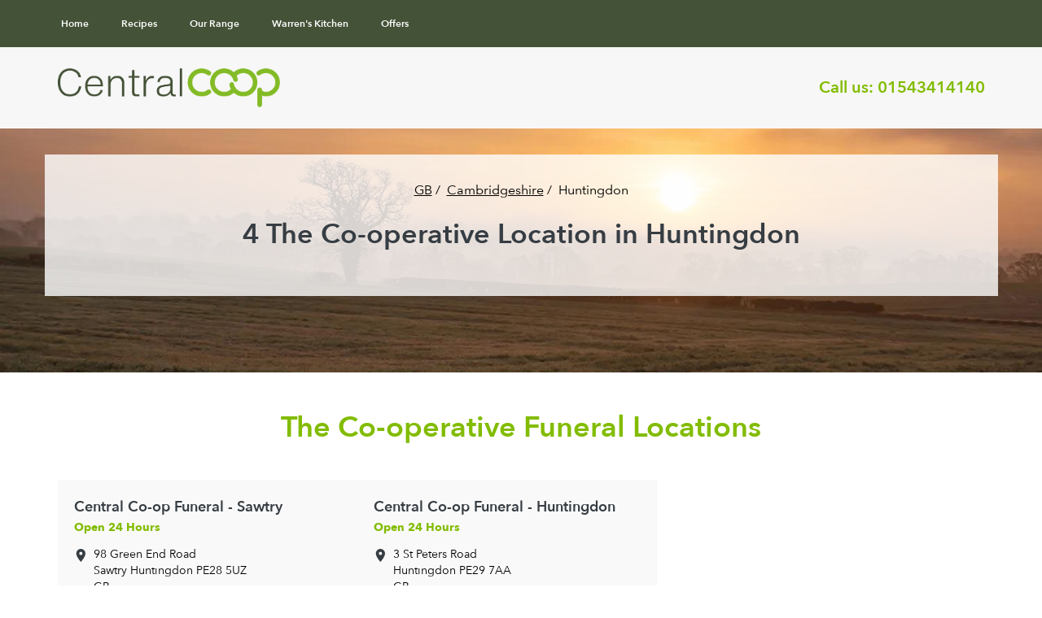

--- FILE ---
content_type: text/html; charset=utf-8
request_url: https://stores.centralengland.coop/cambridgeshire/huntingdon
body_size: 8414
content:
<!DOCTYPE html><html lang="en-GB"><head><link rel="stylesheet" href="/central-assets/static/index-C9KrtZYU.css"/>
<link rel="stylesheet" href="/central-assets/static/DynamicBackgroundComponentDM-DwKf_t34.css"/><title>The Co-operative Locations in  Huntingdon, Cambridgeshire</title>
    <meta charset="UTF-8"/>
    <meta name="viewport" content="width=device-width, initial-scale=1.0, maximum-scale=1, minimum-scale=1, user-scalable=0"/>
    <meta name="title" content="The Co-operative Locations in  Huntingdon, Cambridgeshire"/>
<meta name="description" content="The Co-operative Locations in  Huntingdon, Cambridgeshire"/>
<meta name="robots" content="index,follow"/>
<link rel="icon" property="image/png" href="/central-assets/static/favicon-AnNc9_TD.ico"/>
<link rel="canonical" href="https://stores.centralengland.coop/cambridgeshire/huntingdon"/>
<meta property="og:title" content="The Co-operative Locations in  Huntingdon, Cambridgeshire"/>
<meta property="og:description" content="The Co-operative Locations in  Huntingdon, Cambridgeshire"/>
<meta property="og:url" content="https://stores.centralengland.coop/cambridgeshire/huntingdon"/>
<meta property="twitter:card" content="summary_large_image"/>
<meta property="twitter:title" content="The Co-operative Locations in  Huntingdon, Cambridgeshire"/>
<meta property="twitter:description" content="The Co-operative Locations in  Huntingdon, Cambridgeshire"/>
    <!-- IF YOU UPGRADE THE GOOGLE ANALYTICS CODE YOU WILL NEED TO UPDATE ALL EVENT TRACKING -->
  <!-- Google Tag Manager -->
  <script>(function(w,d,s,l,i){w[l]=w[l]||[];w[l].push({'gtm.start':
  new Date().getTime(),event:'gtm.js'});var f=d.getElementsByTagName(s)[0],
  j=d.createElement(s),dl=l!='dataLayer'?'&l='+l:'';j.async=true;j.src=
  'https://www.googletagmanager.com/gtm.js?id='+i+dl;f.parentNode.insertBefore(j,f);
  })(window,document,'script','dataLayer','GTM-KMFSV2R');</script>
  <!-- End Google Tag Manager -->
  <!-- GOOGLE ANALYTICS -->
  <script type="text/javascript">var _gaq = _gaq || [];_gaq.push(['_setAccount', 'UA-2699178-3']);_gaq.push(['_trackPageview']);(function() {var ga = document.createElement('script'); ga.type = 'text/javascript'; ga.async = true;ga.src = ('https:' == document.location.protocol ? 'https://' : 'http://') + 'stats.g.doubleclick.net/dc.js';var s = document.getElementsByTagName('script')[0]; s.parentNode.insertBefore(ga, s);})();</script>
  <!-- Google tag (gtag.js) -->
  <script async="" src="https://www.googletagmanager.com/gtag/js?id=G-FH7DCPHV2Q"></script>
  <script>window.dataLayer = window.dataLayer || [];function gtag(){dataLayer.push(arguments);} gtag('js', new Date());gtag('config', "G-FH7DCPHV2Q");</script><script type="module">
        const componentURL = new URL("/central-assets/client/city.DoNdLaYO.js", import.meta.url)
        const component = await import(componentURL);

        const renderURL = new URL("/central-assets/render/_client.6KyuIiQj.js", import.meta.url)
        const render = await import(renderURL);

        render.render(
        {
            Page: component.default,
            pageProps: JSON.parse(decodeURIComponent("%7B%22document%22%3A%7B%22__%22%3A%7B%22entityPageSet%22%3A%7B%7D%2C%22name%22%3A%22city%22%7D%2C%22_env%22%3A%7B%22YEXT_PUBLIC_ANALYTICS_ENABLE_DEBUGGING%22%3A%22true%22%2C%22YEXT_PUBLIC_ANALYTICS_ENABLE_TRACKING_COOKIE%22%3A%22true%22%2C%22YEXT_PUBLIC_ANSWER_SEARCH_API_KEY%22%3A%22aa41207f4da0b3fc80322ff52c7316bb%22%2C%22YEXT_PUBLIC_ANSWER_SEARCH_EXPERIENCE_KEY%22%3A%22CECoop_answers_experience%22%2C%22YEXT_PUBLIC_ANSWER_SEARCH_EXPERIENCE_VERSION%22%3A%22PRODUCTION%22%2C%22YEXT_PUBLIC_ANSWER_SEARCH_VERTICAL_KEY%22%3A%22locations%22%2C%22YEXT_PUBLIC_BASEURL%22%3A%22https%3A%2F%2Fstores.centralengland.coop%22%2C%22YEXT_PUBLIC_DEFAULT_LATITUDE%22%3A%2255.378052%22%2C%22YEXT_PUBLIC_DEFAULT_LOCALE%22%3A%22en_GB%22%2C%22YEXT_PUBLIC_DEFAULT_LONGITUDE%22%3A%22-3.435973%22%2C%22YEXT_PUBLIC_FILTER_SEARCH_END_POINT%22%3A%22https%3A%2F%2Fcdn.yextapis.com%2Fv2%2Faccounts%2Fme%2Fanswers%2Ffiltersearch%22%2C%22YEXT_PUBLIC_GEO_SEARCH_END_POINT%22%3A%22https%3A%2F%2Fliveapi.yext.com%2Fv2%2Faccounts%2Fme%2Fentities%2Fgeosearch%22%2C%22YEXT_PUBLIC_GOOGLE_API_KEY%22%3A%22AIzaSyApkxaYePdE8bhHTMQExRuvjm9mwIBOdaE%22%2C%22YEXT_PUBLIC_HOURS_TIME_FORMAT%22%3A%22HH%3Amm%22%2C%22YEXT_PUBLIC_LOCATOR_PAGE_URL%22%3A%22%2Fsearch%22%2C%22YEXT_PUBLIC_PAGE_LIMIT%22%3A%2250%22%2C%22YEXT_PUBLIC_QUESTION_SUBMISSION_END_POINT%22%3A%22https%3A%2F%2Fcdn.yextapis.com%2Fv2%2Faccounts%2Fme%2FcreateQuestion%22%2C%22YEXT_PUBLIC_ROBOTS_TAGS%22%3A%22index%2Cfollow%22%2C%22YEXT_PUBLIC_TIME_ZONE%22%3A%22Europe%2FLondon%22%2C%22YEXT_PUBLIC_UNIVERSAL_AUTOCOMPLETE_END_POINT%20%22%3A%22https%3A%2F%2Fcdn.yextapis.com%2Fv2%2Faccounts%2Fme%2Fanswers%2Fautocomplete%22%2C%22YEXT_PUBLIC_UNIVERSAL_SEARCH_END_POINT%22%3A%22https%3A%2F%2Fcdn.yextapis.com%2Fv2%2Faccounts%2Fme%2Fanswers%2Fquery%22%2C%22YEXT_PUBLIC_UNIVERSE%22%3A%22PRODUCTION%22%2C%22YEXT_PUBLIC_VERTICAL_AUTOCOMPLETE_END_POINT%22%3A%22https%3A%2F%2Fcdn.yextapis.com%2Fv2%2Faccounts%2Fme%2Fanswers%2Fvertical%2Fautocomplete%22%2C%22YEXT_PUBLIC_VERTICAL_SEARCH_END_POINT%22%3A%22https%3A%2F%2Fcdn.yextapis.com%2Fv2%2Faccounts%2Fme%2Fanswers%2Fvertical%2Fquery%22%7D%2C%22_schema%22%3A%7B%22%40context%22%3A%22https%3A%2F%2Fschema.org%22%2C%22%40type%22%3A%22Thing%22%2C%22name%22%3A%22Huntingdon%22%2C%22url%22%3A%22stores.centralengland.coop%2Fcambridgeshire%2Fhuntingdon%22%7D%2C%22_site%22%3A%7B%22address%22%3A%7B%22city%22%3A%22Lichfield%22%2C%22countryCode%22%3A%22GB%22%2C%22line1%22%3A%22Central%20England%20Co-operative%20Limited%22%2C%22line2%22%3A%22Central%20House%20%2C%20%20Hermes%20Road%22%2C%22postalCode%22%3A%22WS13%206RH%22%2C%22region%22%3A%22Staffordshire%22%7D%2C%22c_backToTopCTA%22%3A%7B%22label%22%3A%22Back%20to%20top%22%2C%22link%22%3A%22%23%22%2C%22linkType%22%3A%22OTHER%22%7D%2C%22c_callUs%22%3A%221543414140%22%2C%22c_coOperative%22%3A%22%C2%A9%20Central%20England%20Co-operative%202024%22%2C%22c_coopCTA%22%3A%7B%22label%22%3A%22Return%20to%20Central%20Co-op%22%2C%22link%22%3A%22https%3A%2F%2Fwww.centralcoop.co.uk%2F%22%2C%22linkType%22%3A%22OTHER%22%7D%2C%22c_dMBanner%22%3A%7B%22alternateText%22%3A%22Banner%20Image%22%2C%22height%22%3A406%2C%22url%22%3A%22https%3A%2F%2Fa.mktgcdn.com%2Fp%2FZEM9pGfshzGBnAmnwXzn8Tf1YGAm6M3HytVzDMlcGkE%2F1500x406.jpg%22%2C%22width%22%3A1500%7D%2C%22c_emailCTA%22%3A%7B%22json%22%3A%7B%22root%22%3A%7B%22children%22%3A%5B%7B%22children%22%3A%5B%7B%22detail%22%3A0%2C%22format%22%3A0%2C%22mode%22%3A%22normal%22%2C%22style%22%3A%22%22%2C%22text%22%3A%22Feel%20free%20to%20contact%20us%3A%20%22%2C%22type%22%3A%22text%22%2C%22version%22%3A1%7D%2C%7B%22children%22%3A%5B%7B%22detail%22%3A0%2C%22format%22%3A0%2C%22mode%22%3A%22normal%22%2C%22style%22%3A%22%22%2C%22text%22%3A%22enquiries%40centralengland.coop%22%2C%22type%22%3A%22text%22%2C%22version%22%3A1%7D%5D%2C%22direction%22%3A%22ltr%22%2C%22format%22%3A%22%22%2C%22indent%22%3A0%2C%22type%22%3A%22link%22%2C%22url%22%3A%22mailto%3Aenquiries%40centralengland.coop%22%2C%22version%22%3A1%7D%5D%2C%22direction%22%3A%22ltr%22%2C%22format%22%3A%22%22%2C%22indent%22%3A0%2C%22type%22%3A%22paragraph%22%2C%22version%22%3A1%7D%5D%2C%22direction%22%3A%22ltr%22%2C%22format%22%3A%22%22%2C%22indent%22%3A0%2C%22type%22%3A%22root%22%2C%22version%22%3A1%7D%7D%7D%2C%22c_floralLogo%22%3A%7B%22logo%22%3A%7B%22alternateText%22%3A%22Floral%20Logo%22%2C%22height%22%3A312%2C%22url%22%3A%22https%3A%2F%2Fa.mktgcdn.com%2Fp%2FhTSVoB9us3bCjc8vkMWCDqWI0zTk2o8SxeDOlLE3i88%2F1216x312.png%22%2C%22width%22%3A1216%7D%7D%2C%22c_foodLogo%22%3A%7B%22alternateText%22%3A%22Page%20Logo%22%2C%22height%22%3A157%2C%22url%22%3A%22https%3A%2F%2Fa.mktgcdn.com%2Fp%2FYJBEER-O7Y_cBTEOigek189pL8qXMhvVVQGfGeBLzQQ%2F761x157.png%22%2C%22width%22%3A761%7D%2C%22c_foodNav%22%3A%5B%7B%22label%22%3A%22My%20account%22%2C%22link%22%3A%22https%3A%2F%2Fmembership.centralengland.coop%2Faccount%2Fprofile%22%2C%22linkType%22%3A%22URL%22%7D%2C%7B%22label%22%3A%22My%20Membership%22%2C%22link%22%3A%22https%3A%2F%2Fmembership.centralengland.coop%2Fmembership%2Fwhat-is-membership%3Futm_source%3DYext%2Bintent%26utm_medium%3Dnav%2Bweb%2Blink%26utm_campaign%3Dmembership%22%2C%22linkType%22%3A%22OTHER%22%7D%2C%7B%22label%22%3A%22My%20community%22%2C%22link%22%3A%22https%3A%2F%2Fwww.membershipmatters.coop%2F%3Futm_source%3DYext%2Bintent%26utm_medium%3Dnav%2Bweb%2Blink%26utm_campaign%3Dmembership%22%2C%22linkType%22%3A%22OTHER%22%7D%2C%7B%22label%22%3A%22Help%20%26%20support%22%2C%22link%22%3A%22https%3A%2F%2Fmembership.centralengland.coop%2Fhelp%2Ffaqs%3Futm_source%3DYext%2Bintent%26utm_medium%3Dnav%2Bweb%2Blink%26utm_campaign%3Dmembership%22%2C%22linkType%22%3A%22OTHER%22%7D%5D%2C%22c_funeralLogo%22%3A%7B%22logo%22%3A%7B%22alternateText%22%3A%22Funeral%20Logo%22%2C%22height%22%3A312%2C%22url%22%3A%22https%3A%2F%2Fa.mktgcdn.com%2Fp%2F5Gd2rdoF6PhOoKN-FNHlMj7Kx82uXYPM10FCLgJs3m0%2F1216x312.png%22%2C%22width%22%3A1216%7D%2C%22uRL%22%3A%22https%3A%2F%2Fwww.centralcoop.co.uk%2Ffuneralcare%22%7D%2C%22c_funeralNav%22%3A%5B%7B%22label%22%3A%22Funeral%20plans%22%2C%22link%22%3A%22https%3A%2F%2Fwww.centralcoopfuneralplans.co.uk%2Ffuneral-plans-page%3Futm_source%3DYext%2Bintent%26utm_medium%3Dnav%2Bweb%2Blink%26utm_campaign%3DFPL%22%2C%22linkType%22%3A%22URL%22%7D%2C%7B%22label%22%3A%22Free%20guide%22%2C%22link%22%3A%22https%3A%2F%2Fwww.centralcoopfuneralplans.co.uk%2Fbrochurerequest%3Futm_source%3DYext%2Bintent%26utm_medium%3Dnav%2Bweb%2Blink%26utm_campaign%3DFPL%22%2C%22linkType%22%3A%22URL%22%7D%2C%7B%22label%22%3A%22Contact%20us%22%2C%22link%22%3A%22https%3A%2F%2Fwww.centralcoopfuneralplans.co.uk%2Fcontactus%3Futm_source%3DYext%2Bintent%26utm_medium%3Dnav%2Bweb%2Blink%26utm_campaign%3DFPL%22%2C%22linkType%22%3A%22URL%22%7D%2C%7B%22label%22%3A%22Why%20choose%20us%22%2C%22link%22%3A%22https%3A%2F%2Fwww.centralcoopfuneralplans.co.uk%2Fabout-us%3Futm_source%3DYext%2Bintent%26utm_medium%3Dnav%2Bweb%2Blink%26utm_campaign%3DFPL%22%2C%22linkType%22%3A%22URL%22%7D%5D%2C%22c_globalFooter%22%3A%5B%7B%22cTAs%22%3A%5B%7B%22label%22%3A%22Legal%20notice%22%2C%22link%22%3A%22https%3A%2F%2Fwww.centralengland.coop%2Fyour-co-op%2Flegal-notice%22%2C%22linkType%22%3A%22OTHER%22%7D%2C%7B%22label%22%3A%22Privacy%20and%20data%20protection%22%2C%22link%22%3A%22https%3A%2F%2Fwww.centralcoop.co.uk%2Fyour-co-op%2Fprivacy-and-data-protection%22%2C%22linkType%22%3A%22OTHER%22%7D%2C%7B%22label%22%3A%22Website%20accessibility%22%2C%22link%22%3A%22https%3A%2F%2Fwww.centralcoop.co.uk%2Fyour-co-op%2Fwebsite-accessibility%22%2C%22linkType%22%3A%22OTHER%22%7D%2C%7B%22label%22%3A%22Cookies%20and%20EU%20privacy%20legislation%22%2C%22link%22%3A%22https%3A%2F%2Fwww.centralcoop.co.uk%2Fyour-co-op%2Feu-privacy-legislation%22%2C%22linkType%22%3A%22OTHER%22%7D%2C%7B%22label%22%3A%22Promotional%20terms%20and%20conditions%22%2C%22link%22%3A%22https%3A%2F%2Fwww.centralcoop.co.uk%2Fyour-co-op%2Fterms%22%2C%22linkType%22%3A%22OTHER%22%7D%2C%7B%22label%22%3A%22Modern%20Slavery%20%26%20Human%20Trafficking%20Statement%22%2C%22link%22%3A%22https%3A%2F%2Fwww.centralcoop.co.uk%2Fassets%2Fdocuments%2FModern_Slavery_Statement_2023.pdf%22%2C%22linkType%22%3A%22OTHER%22%7D%2C%7B%22label%22%3A%22Gender%20Pay%20Gap%20Reports%22%2C%22link%22%3A%22https%3A%2F%2Fwww.centralcoop.co.uk%2Fassets%2Fdocuments%2FGender_Pay_Report_2022.pdf%22%2C%22linkType%22%3A%22OTHER%22%7D%5D%2C%22heading%22%3A%22About%20this%20site%22%7D%2C%7B%22cTAs%22%3A%5B%7B%22label%22%3A%22Facebook%22%2C%22link%22%3A%22https%3A%2F%2Fwww.facebook.com%2Fcentralcoopfood%22%2C%22linkType%22%3A%22OTHER%22%7D%2C%7B%22label%22%3A%22Twitter%22%2C%22link%22%3A%22https%3A%2F%2Ftwitter.com%2Fmycoopfood%22%2C%22linkType%22%3A%22OTHER%22%7D%2C%7B%22label%22%3A%22Youtube%22%2C%22link%22%3A%22https%3A%2F%2Fwww.youtube.com%2Fchannel%2FUCjIQvORnoq0GXEQ12iAcxRA%22%2C%22linkType%22%3A%22OTHER%22%7D%2C%7B%22label%22%3A%22Our%20Blogs%22%2C%22link%22%3A%22https%3A%2F%2Fwww.centralcoop.co.uk%2Fblogs%22%2C%22linkType%22%3A%22OTHER%22%7D%5D%2C%22heading%22%3A%22Keep%20up%20to%20date%22%7D%2C%7B%22cTAs%22%3A%5B%7B%22label%22%3A%22Food%22%2C%22link%22%3A%22https%3A%2F%2Fwww.centralcoop.co.uk%2Ffood%22%2C%22linkType%22%3A%22OTHER%22%7D%2C%7B%22label%22%3A%22Funeral%22%2C%22link%22%3A%22https%3A%2F%2Fwww.centralcoop.co.uk%2Ffuneralcare%22%2C%22linkType%22%3A%22OTHER%22%7D%2C%7B%22label%22%3A%22Florists%22%2C%22link%22%3A%22https%3A%2F%2Fwww.centralcoop.co.uk%2Fflorists%22%2C%22linkType%22%3A%22OTHER%22%7D%2C%7B%22label%22%3A%22Store%20finder%22%2C%22link%22%3A%22https%3A%2F%2Fstores.centralengland.coop%2Fsearch%22%2C%22linkType%22%3A%22OTHER%22%7D%2C%7B%22label%22%3A%22Store%20list%22%2C%22link%22%3A%22https%3A%2F%2Fwww.centralcoop.co.uk%2Fstores%2Flist%22%2C%22linkType%22%3A%22OTHER%22%7D%2C%7B%22label%22%3A%22Client%20Feedback%22%2C%22link%22%3A%22https%3A%2F%2Fwww.centralcoop.co.uk%2Fflorists%22%2C%22linkType%22%3A%22OTHER%22%7D%5D%2C%22heading%22%3A%22Our%20Businesses%22%7D%2C%7B%22cTAs%22%3A%5B%7B%22label%22%3A%22Contact%20us%22%2C%22link%22%3A%22https%3A%2F%2Fwww.centralcoop.co.uk%2Fyour-co-op%2Fcontact-us%22%2C%22linkType%22%3A%22OTHER%22%7D%2C%7B%22label%22%3A%22About%20us%22%2C%22link%22%3A%22https%3A%2F%2Fwww.centralcoop.co.uk%2Fyour-co-op%22%2C%22linkType%22%3A%22OTHER%22%7D%2C%7B%22label%22%3A%22Careers%22%2C%22link%22%3A%22https%3A%2F%2Fwww.careers.coop%2F%22%2C%22linkType%22%3A%22OTHER%22%7D%2C%7B%22label%22%3A%22Press%20and%20Media%22%2C%22link%22%3A%22https%3A%2F%2Fwww.centralcoop.co.uk%2Fpress-and-media%22%2C%22linkType%22%3A%22OTHER%22%7D%2C%7B%22label%22%3A%22Membership%22%2C%22link%22%3A%22https%3A%2F%2Fmembership.centralengland.coop%2F%22%2C%22linkType%22%3A%22OTHER%22%7D%2C%7B%22label%22%3A%22Community%20Dividend%22%2C%22link%22%3A%22https%3A%2F%2Fcommunities.centralengland.coop%2F%22%2C%22linkType%22%3A%22OTHER%22%7D%2C%7B%22label%22%3A%22One%20Net%22%2C%22link%22%3A%22http%3A%2F%2Fonenet.centralengland.coop%2F%22%2C%22linkType%22%3A%22OTHER%22%7D%2C%7B%22label%22%3A%22Diversity%20and%20Inclusion%20Statement%22%2C%22link%22%3A%22https%3A%2F%2Fwww.centralcoop.co.uk%2Fassets%2Fdocuments%2FDiversity_and_Inclusion_Statement.pdf%22%2C%22linkType%22%3A%22OTHER%22%7D%5D%2C%22heading%22%3A%22Corporate%20Information%22%7D%5D%2C%22c_headerLogo%22%3A%7B%22alternateText%22%3A%22Site%20Logo%22%2C%22height%22%3A312%2C%22url%22%3A%22https%3A%2F%2Fa.mktgcdn.com%2Fp%2F5Gd2rdoF6PhOoKN-FNHlMj7Kx82uXYPM10FCLgJs3m0%2F1216x312.png%22%2C%22width%22%3A1216%7D%2C%22c_locationFood%22%3A%5B%7B%22label%22%3A%22Home%22%2C%22uRL%22%3A%22https%3A%2F%2Fwww.centralengland.coop%2Ffood%22%7D%2C%7B%22label%22%3A%22Recipes%22%2C%22uRL%22%3A%22https%3A%2F%2Fwww.centralengland.coop%2Ffood%2Frecipes%22%7D%2C%7B%22label%22%3A%22Our%20Range%22%2C%22uRL%22%3A%22https%3A%2F%2Fwww.centralengland.coop%2Ffood%2Four-food-range%22%7D%2C%7B%22label%22%3A%22Warren's%20Kitchen%22%2C%22uRL%22%3A%22https%3A%2F%2Fwww.centralengland.coop%2Ffood%2Frecipe-central%22%7D%2C%7B%22label%22%3A%22Offers%22%2C%22uRL%22%3A%22https%3A%2F%2Fwww.centralengland.coop%2Fdeals%2F%22%7D%5D%2C%22c_locationFurnal%22%3A%5B%7B%22label%22%3A%22Home%22%2C%22uRL%22%3A%22https%3A%2F%2Fwww.centralengland.coop%2Ffuneralcare%22%7D%2C%7B%22label%22%3A%22Arranging%20a%20Funeral%22%2C%22uRL%22%3A%22https%3A%2F%2Fwww.centralengland.coop%2Ffuneralcare%2Farranging-a-funeral%22%7D%2C%7B%22label%22%3A%22Our%20Services%22%2C%22uRL%22%3A%22https%3A%2F%2Fwww.centralengland.coop%2Ffuneralcare%2Fprices-and-services%22%7D%2C%7B%22label%22%3A%22Help%20and%20Advice%22%2C%22uRL%22%3A%22https%3A%2F%2Fwww.centralengland.coop%2Ffuneralcare%2Fhelp-and-advice%22%7D%2C%7B%22label%22%3A%22Find%20a%20Funeral%20Director%22%2C%22uRL%22%3A%22https%3A%2F%2Fstores.centralengland.coop%2Fsearch%22%7D%5D%2C%22c_logo%22%3A%7B%22alternateText%22%3A%22Central%20Logo%22%2C%22height%22%3A157%2C%22url%22%3A%22https%3A%2F%2Fa.mktgcdn.com%2Fp%2FYJBEER-O7Y_cBTEOigek189pL8qXMhvVVQGfGeBLzQQ%2F761x157.png%22%2C%22width%22%3A761%7D%2C%22c_measurementId%22%3A%22G-FH7DCPHV2Q%22%2C%22c_pageLogo%22%3A%7B%22logo%22%3A%7B%22alternateText%22%3A%22Central%20Logo%22%2C%22height%22%3A157%2C%22url%22%3A%22https%3A%2F%2Fa.mktgcdn.com%2Fp%2FYJBEER-O7Y_cBTEOigek189pL8qXMhvVVQGfGeBLzQQ%2F761x157.png%22%2C%22width%22%3A761%7D%2C%22uRL%22%3A%22https%3A%2F%2Fwww.centralcoop.co.uk%22%7D%2C%22c_pageMetaDescription%22%3A%22Find%20a%20location%20near%20you%22%2C%22c_pageMetaTitle%22%3A%22Store%20Locator%22%2C%22c_storeNav%22%3A%5B%7B%22label%22%3A%22Home%22%2C%22uRL%22%3A%22https%3A%2F%2Fwww.centralengland.coop%2F%22%7D%2C%7B%22label%22%3A%22Food%22%2C%22uRL%22%3A%22https%3A%2F%2Fwww.centralengland.coop%2Ffood%22%7D%2C%7B%22label%22%3A%22Funeralcare%22%2C%22uRL%22%3A%22https%3A%2F%2Fwww.centralengland.coop%2Ffuneralcare%22%7D%2C%7B%22label%22%3A%22Will%20%26%20Probate%22%2C%22uRL%22%3A%22https%3A%2F%2Fwww.centralengland.coop%2Fwills-probate%22%7D%2C%7B%22label%22%3A%22Florists%22%2C%22uRL%22%3A%22https%3A%2F%2Fwww.centralengland.coop%2Fflorists%22%7D%2C%7B%22label%22%3A%22Your%20Co-op%22%2C%22uRL%22%3A%22https%3A%2F%2Fwww.centralengland.coop%2Fyour-co-op%22%7D%5D%2C%22c_topMenus%22%3A%5B%7B%22cTAs%22%3A%7B%22label%22%3A%22Sign%20In%22%2C%22link%22%3A%22%23%22%2C%22linkType%22%3A%22OTHER%22%7D%2C%22logo%22%3A%7B%22alternateText%22%3A%22Login%20Logo%22%2C%22height%22%3A24%2C%22url%22%3A%22https%3A%2F%2Fa.mktgcdn.com%2Fp%2F_EQd9CqkAYe38_8Zbu4rV30d4i9PyTWnQNcPgOYJIjA%2F24x24.png%22%2C%22width%22%3A24%7D%7D%2C%7B%22cTAs%22%3A%7B%22link%22%3A%22%23%22%2C%22linkType%22%3A%22OTHER%22%7D%2C%22logo%22%3A%7B%22alternateText%22%3A%22Card%20Logo%22%2C%22height%22%3A23%2C%22url%22%3A%22https%3A%2F%2Fa.mktgcdn.com%2Fp%2FNHcw7tMnZMsJUvTCbjhK2Z_kloe7emY1mESnc1QHq7g%2F24x23.png%22%2C%22width%22%3A24%7D%7D%5D%2C%22id%22%3A%22global-data%22%2C%22meta%22%3A%7B%22entityType%22%3A%7B%22id%22%3A%22ce_globalData%22%2C%22uid%22%3A139505%7D%2C%22locale%22%3A%22en-GB%22%7D%2C%22name%22%3A%22global%20data%22%2C%22slug%22%3A%22search%22%2C%22uid%22%3A1007147932%7D%2C%22_yext%22%3A%7B%22contentDeliveryAPIDomain%22%3A%22https%3A%2F%2Fcdn.yextapis.com%22%2C%22managementAPIDomain%22%3A%22https%3A%2F%2Fapi.yext.com%22%2C%22platformDomain%22%3A%22https%3A%2F%2Fwww.yext.com%22%7D%2C%22businessId%22%3A2385918%2C%22c_addressRegionAbbreviation%22%3A%22Cambridgeshire%22%2C%22c_metaDescription%22%3A%22The%20Co-operative%20Locations%20in%20%20Huntingdon%2C%20Cambridgeshire%22%2C%22c_metaTitle%22%3A%22The%20Co-operative%20Locations%20in%20%20Huntingdon%2C%20Cambridgeshire%22%2C%22dm_baseEntityCount%22%3A%224%22%2C%22dm_directoryChildren%22%3A%5B%7B%22address%22%3A%7B%22city%22%3A%22Huntingdon%22%2C%22countryCode%22%3A%22GB%22%2C%22line1%22%3A%2220%20Glatton%20Road%22%2C%22postalCode%22%3A%22PE28%205SY%22%2C%22region%22%3A%22Cambridgeshire%22%2C%22sublocality%22%3A%22Sawtry%22%7D%2C%22c_storeTypeList%22%3A%5B%22FOOD%22%5D%2C%22googlePlaceId%22%3A%22ChIJ9etUeFTpd0gRj6O_UEWIttI%22%2C%22hours%22%3A%7B%22friday%22%3A%7B%22openIntervals%22%3A%5B%7B%22end%22%3A%2222%3A00%22%2C%22start%22%3A%2207%3A00%22%7D%5D%7D%2C%22monday%22%3A%7B%22openIntervals%22%3A%5B%7B%22end%22%3A%2222%3A00%22%2C%22start%22%3A%2207%3A00%22%7D%5D%7D%2C%22saturday%22%3A%7B%22openIntervals%22%3A%5B%7B%22end%22%3A%2222%3A00%22%2C%22start%22%3A%2207%3A00%22%7D%5D%7D%2C%22sunday%22%3A%7B%22openIntervals%22%3A%5B%7B%22end%22%3A%2216%3A00%22%2C%22start%22%3A%2210%3A00%22%7D%5D%7D%2C%22thursday%22%3A%7B%22openIntervals%22%3A%5B%7B%22end%22%3A%2222%3A00%22%2C%22start%22%3A%2207%3A00%22%7D%5D%7D%2C%22tuesday%22%3A%7B%22openIntervals%22%3A%5B%7B%22end%22%3A%2222%3A00%22%2C%22start%22%3A%2207%3A00%22%7D%5D%7D%2C%22wednesday%22%3A%7B%22openIntervals%22%3A%5B%7B%22end%22%3A%2222%3A00%22%2C%22start%22%3A%2207%3A00%22%7D%5D%7D%7D%2C%22id%22%3A%22100643%22%2C%22mainPhone%22%3A%22%2B441487834015%22%2C%22meta%22%3A%7B%22entityType%22%3A%7B%22id%22%3A%22location%22%2C%22uid%22%3A0%7D%7D%2C%22name%22%3A%22Central%20Co-op%20Food%20-%20Sawtry%22%2C%22slug%22%3A%22cambridgeshire%2Fhuntingdon%2F20-glatton-road%22%2C%22yextDisplayCoordinate%22%3A%7B%22latitude%22%3A52.44312876652706%2C%22longitude%22%3A-0.2856306617852624%7D%7D%2C%7B%22address%22%3A%7B%22city%22%3A%22Huntingdon%22%2C%22countryCode%22%3A%22GB%22%2C%22line1%22%3A%222%20Central%20Avenue%22%2C%22line2%22%3A%22Brampton%22%2C%22postalCode%22%3A%22PE28%204BZ%22%2C%22region%22%3A%22Cambridgeshire%22%7D%2C%22c_storeTypeList%22%3A%5B%22FOOD%22%5D%2C%22googlePlaceId%22%3A%22ChIJH3SId1rDd0gRscMR8P3sG7w%22%2C%22hours%22%3A%7B%22friday%22%3A%7B%22openIntervals%22%3A%5B%7B%22end%22%3A%2222%3A00%22%2C%22start%22%3A%2207%3A00%22%7D%5D%7D%2C%22monday%22%3A%7B%22openIntervals%22%3A%5B%7B%22end%22%3A%2222%3A00%22%2C%22start%22%3A%2207%3A00%22%7D%5D%7D%2C%22saturday%22%3A%7B%22openIntervals%22%3A%5B%7B%22end%22%3A%2222%3A00%22%2C%22start%22%3A%2207%3A00%22%7D%5D%7D%2C%22sunday%22%3A%7B%22openIntervals%22%3A%5B%7B%22end%22%3A%2222%3A00%22%2C%22start%22%3A%2207%3A00%22%7D%5D%7D%2C%22thursday%22%3A%7B%22openIntervals%22%3A%5B%7B%22end%22%3A%2222%3A00%22%2C%22start%22%3A%2207%3A00%22%7D%5D%7D%2C%22tuesday%22%3A%7B%22openIntervals%22%3A%5B%7B%22end%22%3A%2222%3A00%22%2C%22start%22%3A%2207%3A00%22%7D%5D%7D%2C%22wednesday%22%3A%7B%22openIntervals%22%3A%5B%7B%22end%22%3A%2222%3A00%22%2C%22start%22%3A%2207%3A00%22%7D%5D%7D%7D%2C%22id%22%3A%22100433%22%2C%22mainPhone%22%3A%22%2B441480417624%22%2C%22meta%22%3A%7B%22entityType%22%3A%7B%22id%22%3A%22location%22%2C%22uid%22%3A0%7D%7D%2C%22name%22%3A%22Central%20Co-op%20Food%20-%20Brampton%22%2C%22slug%22%3A%22cambridgeshire%2Fhuntingdon%2F2-central-avenue%22%2C%22yextDisplayCoordinate%22%3A%7B%22latitude%22%3A52.317015830032645%2C%22longitude%22%3A-0.2232653790540553%7D%7D%2C%7B%22address%22%3A%7B%22city%22%3A%22Huntingdon%22%2C%22countryCode%22%3A%22GB%22%2C%22line1%22%3A%2298%20Green%20End%20Road%22%2C%22postalCode%22%3A%22PE28%205UZ%22%2C%22region%22%3A%22Cambridgeshire%22%2C%22sublocality%22%3A%22Sawtry%22%7D%2C%22c_storeTypeList%22%3A%5B%22FUNERAL%22%5D%2C%22googlePlaceId%22%3A%22ChIJWR-xLkXpd0gR_h_qjdcNR5Q%22%2C%22hours%22%3A%7B%22friday%22%3A%7B%22openIntervals%22%3A%5B%7B%22end%22%3A%2223%3A59%22%2C%22start%22%3A%2200%3A00%22%7D%5D%7D%2C%22monday%22%3A%7B%22openIntervals%22%3A%5B%7B%22end%22%3A%2223%3A59%22%2C%22start%22%3A%2200%3A00%22%7D%5D%7D%2C%22saturday%22%3A%7B%22openIntervals%22%3A%5B%7B%22end%22%3A%2223%3A59%22%2C%22start%22%3A%2200%3A00%22%7D%5D%7D%2C%22sunday%22%3A%7B%22openIntervals%22%3A%5B%7B%22end%22%3A%2223%3A59%22%2C%22start%22%3A%2200%3A00%22%7D%5D%7D%2C%22thursday%22%3A%7B%22openIntervals%22%3A%5B%7B%22end%22%3A%2223%3A59%22%2C%22start%22%3A%2200%3A00%22%7D%5D%7D%2C%22tuesday%22%3A%7B%22openIntervals%22%3A%5B%7B%22end%22%3A%2223%3A59%22%2C%22start%22%3A%2200%3A00%22%7D%5D%7D%2C%22wednesday%22%3A%7B%22openIntervals%22%3A%5B%7B%22end%22%3A%2223%3A59%22%2C%22start%22%3A%2200%3A00%22%7D%5D%7D%7D%2C%22id%22%3A%22522548%22%2C%22mainPhone%22%3A%22%2B441487830291%22%2C%22meta%22%3A%7B%22entityType%22%3A%7B%22id%22%3A%22location%22%2C%22uid%22%3A0%7D%7D%2C%22name%22%3A%22Central%20Co-op%20Funeral%20-%20%20Sawtry%22%2C%22slug%22%3A%22cambridgeshire%2Fhuntingdon%2F98-green-end-road%22%2C%22yextDisplayCoordinate%22%3A%7B%22latitude%22%3A52.4329733%2C%22longitude%22%3A-0.2788159%7D%7D%2C%7B%22address%22%3A%7B%22city%22%3A%22Huntingdon%22%2C%22countryCode%22%3A%22GB%22%2C%22line1%22%3A%223%20St%20Peters%20Road%22%2C%22postalCode%22%3A%22PE29%207AA%22%2C%22region%22%3A%22Cambridgeshire%22%7D%2C%22c_duplicate%22%3A%22yes%22%2C%22c_storeTypeList%22%3A%5B%22FUNERAL%22%5D%2C%22googlePlaceId%22%3A%22ChIJgbPpxTXdd0gRc_LyUqkrgKY%22%2C%22hours%22%3A%7B%22friday%22%3A%7B%22openIntervals%22%3A%5B%7B%22end%22%3A%2223%3A59%22%2C%22start%22%3A%2200%3A00%22%7D%5D%7D%2C%22monday%22%3A%7B%22openIntervals%22%3A%5B%7B%22end%22%3A%2223%3A59%22%2C%22start%22%3A%2200%3A00%22%7D%5D%7D%2C%22saturday%22%3A%7B%22openIntervals%22%3A%5B%7B%22end%22%3A%2223%3A59%22%2C%22start%22%3A%2200%3A00%22%7D%5D%7D%2C%22sunday%22%3A%7B%22openIntervals%22%3A%5B%7B%22end%22%3A%2223%3A59%22%2C%22start%22%3A%2200%3A00%22%7D%5D%7D%2C%22thursday%22%3A%7B%22openIntervals%22%3A%5B%7B%22end%22%3A%2223%3A59%22%2C%22start%22%3A%2200%3A00%22%7D%5D%7D%2C%22tuesday%22%3A%7B%22openIntervals%22%3A%5B%7B%22end%22%3A%2223%3A59%22%2C%22start%22%3A%2200%3A00%22%7D%5D%7D%2C%22wednesday%22%3A%7B%22openIntervals%22%3A%5B%7B%22end%22%3A%2223%3A59%22%2C%22start%22%3A%2200%3A00%22%7D%5D%7D%7D%2C%22id%22%3A%22522256%22%2C%22mainPhone%22%3A%22%2B441480458360%22%2C%22meta%22%3A%7B%22entityType%22%3A%7B%22id%22%3A%22location%22%2C%22uid%22%3A0%7D%7D%2C%22name%22%3A%22Central%20Co-op%20Funeral%20-%20Huntingdon%22%2C%22slug%22%3A%22cambridgeshire%2Fhuntingdon%2F3-st-peters-road%22%2C%22yextDisplayCoordinate%22%3A%7B%22latitude%22%3A52.33696378678801%2C%22longitude%22%3A-0.18968791593238166%7D%7D%5D%2C%22dm_directoryParents%22%3A%5B%7B%22meta%22%3A%7B%22entityType%22%3A%7B%22id%22%3A%22ce_root%22%2C%22uid%22%3A139703%7D%7D%2C%22name%22%3A%22Central%20England%20Directory%22%2C%22slug%22%3A%22central-england%22%7D%2C%7B%22dm_directoryParents%22%3A%5B%7B%22meta%22%3A%7B%22entityType%22%3A%7B%22id%22%3A%22ce_root%22%2C%22uid%22%3A139703%7D%7D%2C%22name%22%3A%22Central%20England%20Directory%22%2C%22slug%22%3A%22central-england%22%7D%5D%2C%22meta%22%3A%7B%22entityType%22%3A%7B%22id%22%3A%22ce_country%22%2C%22uid%22%3A139701%7D%7D%2C%22name%22%3A%22GB%22%2C%22slug%22%3A%22index.html%22%7D%2C%7B%22dm_directoryParents%22%3A%5B%7B%22meta%22%3A%7B%22entityType%22%3A%7B%22id%22%3A%22ce_root%22%2C%22uid%22%3A139703%7D%7D%2C%22name%22%3A%22Central%20England%20Directory%22%2C%22slug%22%3A%22central-england%22%7D%2C%7B%22meta%22%3A%7B%22entityType%22%3A%7B%22id%22%3A%22ce_country%22%2C%22uid%22%3A139701%7D%7D%2C%22name%22%3A%22GB%22%2C%22slug%22%3A%22index.html%22%7D%5D%2C%22meta%22%3A%7B%22entityType%22%3A%7B%22id%22%3A%22ce_region%22%2C%22uid%22%3A139702%7D%7D%2C%22name%22%3A%22Cambridgeshire%22%2C%22slug%22%3A%22cambridgeshire%22%7D%5D%2C%22id%22%3A%22coop-directory-manager_gb_cambridgeshire_huntingdon%22%2C%22locale%22%3A%22en-GB%22%2C%22meta%22%3A%7B%22entityType%22%3A%7B%22id%22%3A%22ce_city%22%2C%22uid%22%3A139700%7D%2C%22locale%22%3A%22en-GB%22%7D%2C%22name%22%3A%22Huntingdon%22%2C%22siteDomain%22%3A%22https%3A%2F%2Fstores.centralengland.coop%22%2C%22siteId%22%3A81332%2C%22siteInternalHostName%22%3A%22stores.centralengland.coop%22%2C%22slug%22%3A%22cambridgeshire%2Fhuntingdon%22%2C%22uid%22%3A1008467740%7D%2C%22__meta%22%3A%7B%22mode%22%3A%22production%22%7D%2C%22breadcrumbs%22%3A%5B%7B%22slug%22%3A%22index.html%22%2C%22name%22%3A%22GB%22%7D%2C%7B%22slug%22%3A%22cambridgeshire%22%2C%22name%22%3A%22Cambridgeshire%22%7D%2C%7B%22slug%22%3A%22cambridgeshire%2Fhuntingdon%22%2C%22name%22%3A%22Huntingdon%22%7D%5D%2C%22path%22%3A%22cambridgeshire%2Fhuntingdon%22%2C%22relativePrefixToRoot%22%3A%22..%2F%22%7D")),
        }
        );
    </script><script>var IS_PRODUCTION = true;var PRODUCTION_DOMAINS = JSON.parse("{\"primary\":\"stores.centralengland.coop\",\"aliases\":[]}");</script></head>
      <body>
        <div id="reactele"><div id="main" data-reactroot=""><script type="application/ld+json">{"@context":"https://schema.org","@type":"BreadcrumbList","itemListElement":[{"@type":"ListItem","position":1,"item":{"name":"GB"}},{"@type":"ListItem","position":2,"item":{"name":"Cambridgeshire"}},{"@type":"ListItem","position":3,"item":{"name":"Huntingdon"}}]}</script><section data-ya-scope=""><div class="page-wrapper"><header class="site-header production"><div class="top-strip"><div class="container"><div class="row"><div class="header-menu"><ul class="text-lg font-semibold"> <li><a class="Link" href="https://www.centralengland.coop/food" style="unicode-bidi:bidi-override;direction:ltr" data-ya-track="&#34;header_link&#34;1">Home</a></li><li><a class="Link" href="https://www.centralengland.coop/food/recipes" style="unicode-bidi:bidi-override;direction:ltr" data-ya-track="&#34;header_link&#34;2">Recipes</a></li><li><a class="Link" href="https://www.centralengland.coop/food/our-food-range" style="unicode-bidi:bidi-override;direction:ltr" data-ya-track="&#34;header_link&#34;3">Our Range</a></li><li><a class="Link" href="https://www.centralengland.coop/food/recipe-central" style="unicode-bidi:bidi-override;direction:ltr" data-ya-track="&#34;header_link&#34;4">Warren&#39;s Kitchen</a></li><li><a class="Link" href="https://www.centralengland.coop/deals/" style="unicode-bidi:bidi-override;direction:ltr" data-ya-track="&#34;header_link&#34;5">Offers</a></li></ul></div><br/></div></div></div><div class="container py-4"><div class="row"><div class="logo"><a href="https://www.centralcoop.co.uk"><img style="object-fit:cover;object-position:center;aspect-ratio:761 / 157" src="https://dynl.mktgcdn.com/p/YJBEER-O7Y_cBTEOigek189pL8qXMhvVVQGfGeBLzQQ/500x500.png" srcset="https://dynl.mktgcdn.com/p/YJBEER-O7Y_cBTEOigek189pL8qXMhvVVQGfGeBLzQQ/100x21.png 100w, https://dynl.mktgcdn.com/p/YJBEER-O7Y_cBTEOigek189pL8qXMhvVVQGfGeBLzQQ/320x66.png 320w, https://dynl.mktgcdn.com/p/YJBEER-O7Y_cBTEOigek189pL8qXMhvVVQGfGeBLzQQ/640x132.png 640w, https://dynl.mktgcdn.com/p/YJBEER-O7Y_cBTEOigek189pL8qXMhvVVQGfGeBLzQQ/960x198.png 960w, https://dynl.mktgcdn.com/p/YJBEER-O7Y_cBTEOigek189pL8qXMhvVVQGfGeBLzQQ/1280x264.png 1280w, https://dynl.mktgcdn.com/p/YJBEER-O7Y_cBTEOigek189pL8qXMhvVVQGfGeBLzQQ/1920x396.png 1920w" sizes="(max-width: 640px) 100px, (max-width: 768px) 320px, (max-width: 1024px) 640px, (max-width: 1280px) 960px, (max-width: 1536px) 1280px, 1920px" loading="lazy" alt="logo"/></a></div><div class="Header-info"> <!-- -->Call us:<!-- --> <a href="tel:1543414140">01543414140</a><div class="searchSnippet  search-form component "><div class="navigation-mic"><svg stroke="currentColor" fill="currentColor" stroke-width="0" viewBox="0 0 16 16" font-size="25" class="mic-svg" height="1em" width="1em" xmlns="http://www.w3.org/2000/svg"><path d="M5 3a3 3 0 0 1 6 0v5a3 3 0 0 1-6 0V3z"></path><path d="M3.5 6.5A.5.5 0 0 1 4 7v1a4 4 0 0 0 8 0V7a.5.5 0 0 1 1 0v1a5 5 0 0 1-4.5 4.975V15h3a.5.5 0 0 1 0 1h-7a.5.5 0 0 1 0-1h3v-2.025A5 5 0 0 1 3 8V7a.5.5 0 0 1 .5-.5z"></path></svg></div></div></div></div></div><div></div><div class="mobile-view bigtablet:hidden"><button type="button" class="map-link">Menu</button></div><div class="hide"><ul class=""><li><a class="Link" href="https://www.centralengland.coop/food" style="unicode-bidi:bidi-override;direction:ltr" data-ya-track="link">Home</a></li><li><a class="Link" href="https://www.centralengland.coop/food/recipes" style="unicode-bidi:bidi-override;direction:ltr" data-ya-track="link">Recipes</a></li><li><a class="Link" href="https://www.centralengland.coop/food/our-food-range" style="unicode-bidi:bidi-override;direction:ltr" data-ya-track="link">Our Range</a></li><li><a class="Link" href="https://www.centralengland.coop/food/recipe-central" style="unicode-bidi:bidi-override;direction:ltr" data-ya-track="link">Warren&#39;s Kitchen</a></li><li><a class="Link" href="https://www.centralengland.coop/deals/" style="unicode-bidi:bidi-override;direction:ltr" data-ya-track="link">Offers</a></li></ul></div></header><div class="dynamic-background dm-hero-h" style="background-image:url(https://a.mktgcdn.com/p/ZEM9pGfshzGBnAmnwXzn8Tf1YGAm6M3HytVzDMlcGkE/1500x406.jpg)"><div class="container "><div class="dm-hdr"><div class="breadcrumb-wrapper"><div class="container"><div class="breadcrumbs"><ol class="flex"><li class="breadcrumb-item flex"><a class="Link" href="/index.html" style="unicode-bidi:bidi-override;direction:ltr" data-ya-track="&#34;hero_breadcrumbs_&#34; + 1"><span class="font-bold hover:underline hover:cursor-pointer">GB</span></a><span class="breadcrumb-separator">/</span></li><li class="breadcrumb-item flex"><a class="Link" href="/cambridgeshire" style="unicode-bidi:bidi-override;direction:ltr" data-ya-track="&#34;hero_breadcrumbs_&#34; + 2"><span class="font-bold hover:underline hover:cursor-pointer">Cambridgeshire</span></a><span class="breadcrumb-separator">/</span></li><li class="breadcrumb-item flex"><span class="Breadcrumbs-label">Huntingdon</span></li></ol></div></div></div><h1>4<!-- --> The Co-operative Location in<!-- --> <!-- -->Huntingdon</h1></div></div></div><div class="city-locations py-12"><div class="container"><h2 class="heading">The Co-operative Funeral Locations</h2> <div class="city-card-sec"><div class="location-card"><h3> <a class="Link location-name mr-0" href="/cambridgeshire/huntingdon/98-green-end-road" style="unicode-bidi:bidi-override;direction:ltr" data-ya-track="businessname">Central Co-op Funeral -  Sawtry</a></h3><div class="pb-3"><div class="open-close"><strong>Open 24 Hours</strong></div></div><div class="icon-row"><div class="icon addressIcon"></div><div><div class="address-line"><span> 98 Green End Road</span></div><div class="address-line"></div><div class="address-line"><span> Sawtry</span><span> Huntingdon</span><span> PE28 5UZ</span></div><div class="address-line"><span> GB</span></div></div></div><div class="icon-row"><div class="icon phoneIcon"></div><a class="Link phone-number onhighLight" href="tel:+441487830291" rel="noopener noreferrer" style="unicode-bidi:bidi-override;direction:ltr" data-ya-track="phone">01487830291</a></div><div class="button-bx-detail mt-auto"><a class="Link link-dir link" href="/cambridgeshire/huntingdon/98-green-end-road" style="unicode-bidi:bidi-override;direction:ltr" data-ya-track="visitpage">View Details<svg xmlns="http://www.w3.org/2000/svg" width="20.243" height="13.501" viewBox="0 0 20.243 13.501"><path data-name="Icon ionic-ios-arrow-round-forward" d="M20.784,11.51a.919.919,0,0,0-.007,1.294l4.275,4.282H8.782a.914.914,0,0,0,0,1.828H25.045L20.77,23.2a.925.925,0,0,0,.007,1.294.91.91,0,0,0,1.287-.007l5.794-5.836h0a1.026,1.026,0,0,0,.19-.288.872.872,0,0,0,.07-.352.916.916,0,0,0-.26-.64l-5.794-5.836A.9.9,0,0,0,20.784,11.51Z" transform="translate(-7.875 -11.252)" fill="#87bc23"></path></svg></a><a class="Link link-dir link" href="https://www.google.com/maps/dir/?api=1&amp;destination=52.4329733,-0.2788159&amp;destination_place_id=ChIJWR-xLkXpd0gR_h_qjdcNR5Q" rel="noopener noreferrer" style="unicode-bidi:bidi-override;direction:ltr" data-ya-track="directions" target="_blank">Get Direction<svg xmlns="http://www.w3.org/2000/svg" width="20.243" height="13.501" viewBox="0 0 20.243 13.501"><path data-name="Icon ionic-ios-arrow-round-forward" d="M20.784,11.51a.919.919,0,0,0-.007,1.294l4.275,4.282H8.782a.914.914,0,0,0,0,1.828H25.045L20.77,23.2a.925.925,0,0,0,.007,1.294.91.91,0,0,0,1.287-.007l5.794-5.836h0a1.026,1.026,0,0,0,.19-.288.872.872,0,0,0,.07-.352.916.916,0,0,0-.26-.64l-5.794-5.836A.9.9,0,0,0,20.784,11.51Z" transform="translate(-7.875 -11.252)" fill="#87bc23"></path></svg></a></div></div><div class="location-card"><h3> <a class="Link location-name mr-0" href="/cambridgeshire/huntingdon/3-st-peters-road" style="unicode-bidi:bidi-override;direction:ltr" data-ya-track="businessname">Central Co-op Funeral - Huntingdon</a></h3><div class="pb-3"><div class="open-close"><strong>Open 24 Hours</strong></div></div><div class="icon-row"><div class="icon addressIcon"></div><div><div class="address-line"><span> 3 St Peters Road</span></div><div class="address-line"></div><div class="address-line"><span> Huntingdon</span><span> PE29 7AA</span></div><div class="address-line"><span> GB</span></div></div></div><div class="icon-row"><div class="icon phoneIcon"></div><a class="Link phone-number onhighLight" href="tel:+441480458360" rel="noopener noreferrer" style="unicode-bidi:bidi-override;direction:ltr" data-ya-track="phone">01480458360</a></div><div class="button-bx-detail mt-auto"><a class="Link link-dir link" href="/cambridgeshire/huntingdon/3-st-peters-road" style="unicode-bidi:bidi-override;direction:ltr" data-ya-track="visitpage">View Details<svg xmlns="http://www.w3.org/2000/svg" width="20.243" height="13.501" viewBox="0 0 20.243 13.501"><path data-name="Icon ionic-ios-arrow-round-forward" d="M20.784,11.51a.919.919,0,0,0-.007,1.294l4.275,4.282H8.782a.914.914,0,0,0,0,1.828H25.045L20.77,23.2a.925.925,0,0,0,.007,1.294.91.91,0,0,0,1.287-.007l5.794-5.836h0a1.026,1.026,0,0,0,.19-.288.872.872,0,0,0,.07-.352.916.916,0,0,0-.26-.64l-5.794-5.836A.9.9,0,0,0,20.784,11.51Z" transform="translate(-7.875 -11.252)" fill="#87bc23"></path></svg></a><a class="Link link-dir link" href="https://www.google.com/maps/dir/?api=1&amp;destination=52.33696378678801,-0.18968791593238166&amp;destination_place_id=ChIJgbPpxTXdd0gRc_LyUqkrgKY" rel="noopener noreferrer" style="unicode-bidi:bidi-override;direction:ltr" data-ya-track="directions" target="_blank">Get Direction<svg xmlns="http://www.w3.org/2000/svg" width="20.243" height="13.501" viewBox="0 0 20.243 13.501"><path data-name="Icon ionic-ios-arrow-round-forward" d="M20.784,11.51a.919.919,0,0,0-.007,1.294l4.275,4.282H8.782a.914.914,0,0,0,0,1.828H25.045L20.77,23.2a.925.925,0,0,0,.007,1.294.91.91,0,0,0,1.287-.007l5.794-5.836h0a1.026,1.026,0,0,0,.19-.288.872.872,0,0,0,.07-.352.916.916,0,0,0-.26-.64l-5.794-5.836A.9.9,0,0,0,20.784,11.51Z" transform="translate(-7.875 -11.252)" fill="#87bc23"></path></svg></a></div></div></div> <h2 class="heading">The Co-operative Food Locations</h2><div class="city-card-sec"><div class="location-card "><h3><a class="Link location-name mr-0" href="/cambridgeshire/huntingdon/20-glatton-road" style="unicode-bidi:bidi-override;direction:ltr" data-ya-track="link">Central Co-op Food - Sawtry</a></h3><div class="pb-3"><div class="open-close"><strong>Open Now</strong> - Close at 22:00</div></div><div class="icon-row"><div class="icon addressIcon"></div><div><div class="address-line"><span> 20 Glatton Road</span></div><div class="address-line"></div><div class="address-line"><span> Sawtry</span><span> Huntingdon</span><span> PE28 5SY</span></div><div class="address-line"><span> GB</span></div></div></div><div class="icon-row"><div class="icon phoneIcon"></div><a class="Link phone-number onhighLight" href="tel:+441487834015" rel="noopener noreferrer" style="unicode-bidi:bidi-override;direction:ltr" data-ya-track="phone">01487834015</a></div><div class="button-bx-detail mt-auto"><a class="Link link-dir link" href="/cambridgeshire/huntingdon/20-glatton-road" style="unicode-bidi:bidi-override;direction:ltr" data-ya-track="link">View Details<svg xmlns="http://www.w3.org/2000/svg" width="20.243" height="13.501" viewBox="0 0 20.243 13.501"><path data-name="Icon ionic-ios-arrow-round-forward" d="M20.784,11.51a.919.919,0,0,0-.007,1.294l4.275,4.282H8.782a.914.914,0,0,0,0,1.828H25.045L20.77,23.2a.925.925,0,0,0,.007,1.294.91.91,0,0,0,1.287-.007l5.794-5.836h0a1.026,1.026,0,0,0,.19-.288.872.872,0,0,0,.07-.352.916.916,0,0,0-.26-.64l-5.794-5.836A.9.9,0,0,0,20.784,11.51Z" transform="translate(-7.875 -11.252)" fill="#87bc23"></path></svg></a><a class="Link link-dir link" href="https://www.google.com/maps/dir/?api=1&amp;destination=52.44312876652706,-0.2856306617852624&amp;destination_place_id=ChIJ9etUeFTpd0gRj6O_UEWIttI" rel="noopener noreferrer" style="unicode-bidi:bidi-override;direction:ltr" data-ya-track="link" target="_blank">Get Direction<svg xmlns="http://www.w3.org/2000/svg" width="20.243" height="13.501" viewBox="0 0 20.243 13.501"><path data-name="Icon ionic-ios-arrow-round-forward" d="M20.784,11.51a.919.919,0,0,0-.007,1.294l4.275,4.282H8.782a.914.914,0,0,0,0,1.828H25.045L20.77,23.2a.925.925,0,0,0,.007,1.294.91.91,0,0,0,1.287-.007l5.794-5.836h0a1.026,1.026,0,0,0,.19-.288.872.872,0,0,0,.07-.352.916.916,0,0,0-.26-.64l-5.794-5.836A.9.9,0,0,0,20.784,11.51Z" transform="translate(-7.875 -11.252)" fill="#87bc23"></path></svg></a></div></div><div class="location-card "><h3><a class="Link location-name mr-0" href="/cambridgeshire/huntingdon/2-central-avenue" style="unicode-bidi:bidi-override;direction:ltr" data-ya-track="link">Central Co-op Food - Brampton</a></h3><div class="pb-3"><div class="open-close"><strong>Open Now</strong> - Close at 22:00</div></div><div class="icon-row"><div class="icon addressIcon"></div><div><div class="address-line"><span> 2 Central Avenue</span></div><div class="address-line"><span> Brampton</span></div><div class="address-line"><span> Huntingdon</span><span> PE28 4BZ</span></div><div class="address-line"><span> GB</span></div></div></div><div class="icon-row"><div class="icon phoneIcon"></div><a class="Link phone-number onhighLight" href="tel:+441480417624" rel="noopener noreferrer" style="unicode-bidi:bidi-override;direction:ltr" data-ya-track="phone">01480417624</a></div><div class="button-bx-detail mt-auto"><a class="Link link-dir link" href="/cambridgeshire/huntingdon/2-central-avenue" style="unicode-bidi:bidi-override;direction:ltr" data-ya-track="link">View Details<svg xmlns="http://www.w3.org/2000/svg" width="20.243" height="13.501" viewBox="0 0 20.243 13.501"><path data-name="Icon ionic-ios-arrow-round-forward" d="M20.784,11.51a.919.919,0,0,0-.007,1.294l4.275,4.282H8.782a.914.914,0,0,0,0,1.828H25.045L20.77,23.2a.925.925,0,0,0,.007,1.294.91.91,0,0,0,1.287-.007l5.794-5.836h0a1.026,1.026,0,0,0,.19-.288.872.872,0,0,0,.07-.352.916.916,0,0,0-.26-.64l-5.794-5.836A.9.9,0,0,0,20.784,11.51Z" transform="translate(-7.875 -11.252)" fill="#87bc23"></path></svg></a><a class="Link link-dir link" href="https://www.google.com/maps/dir/?api=1&amp;destination=52.317015830032645,-0.2232653790540553&amp;destination_place_id=ChIJH3SId1rDd0gRscMR8P3sG7w" rel="noopener noreferrer" style="unicode-bidi:bidi-override;direction:ltr" data-ya-track="link" target="_blank">Get Direction<svg xmlns="http://www.w3.org/2000/svg" width="20.243" height="13.501" viewBox="0 0 20.243 13.501"><path data-name="Icon ionic-ios-arrow-round-forward" d="M20.784,11.51a.919.919,0,0,0-.007,1.294l4.275,4.282H8.782a.914.914,0,0,0,0,1.828H25.045L20.77,23.2a.925.925,0,0,0,.007,1.294.91.91,0,0,0,1.287-.007l5.794-5.836h0a1.026,1.026,0,0,0,.19-.288.872.872,0,0,0,.07-.352.916.916,0,0,0-.26-.64l-5.794-5.836A.9.9,0,0,0,20.784,11.51Z" transform="translate(-7.875 -11.252)" fill="#87bc23"></path></svg></a></div></div></div> </div></div><footer class="bg-white dark:bg-gray-900"><div class="container"><div class="footer-top-sec"><div class="footer-item"><h3 class="mb-6 text-sm font-semibold text-gray-900 dark:text-white">About this site</h3><ul class="text-gray-500 dark:text-gray-400 font-medium"><li class="mb-4"><a class="Link hover:underline" href="https://www.centralengland.coop/your-co-op/legal-notice" rel="noopener noreferrer" style="unicode-bidi:bidi-override;direction:ltr" data-ya-track="Footer_About this site_Link_1">Legal notice</a></li><li class="mb-4"><a class="Link hover:underline" href="https://www.centralcoop.co.uk/your-co-op/privacy-and-data-protection" rel="noopener noreferrer" style="unicode-bidi:bidi-override;direction:ltr" data-ya-track="Footer_About this site_Link_2">Privacy and data protection</a></li><li class="mb-4"><a class="Link hover:underline" href="https://www.centralcoop.co.uk/your-co-op/website-accessibility" rel="noopener noreferrer" style="unicode-bidi:bidi-override;direction:ltr" data-ya-track="Footer_About this site_Link_3">Website accessibility</a></li><li class="mb-4"><a class="Link hover:underline" href="https://www.centralcoop.co.uk/your-co-op/eu-privacy-legislation" rel="noopener noreferrer" style="unicode-bidi:bidi-override;direction:ltr" data-ya-track="Footer_About this site_Link_4">Cookies and EU privacy legislation</a></li><li class="mb-4"><a class="Link hover:underline" href="https://www.centralcoop.co.uk/your-co-op/terms" rel="noopener noreferrer" style="unicode-bidi:bidi-override;direction:ltr" data-ya-track="Footer_About this site_Link_5">Promotional terms and conditions</a></li><li class="mb-4"><a class="Link hover:underline" href="https://www.centralcoop.co.uk/assets/documents/Modern_Slavery_Statement_2023.pdf" rel="noopener noreferrer" style="unicode-bidi:bidi-override;direction:ltr" data-ya-track="Footer_About this site_Link_6">Modern Slavery &amp; Human Trafficking Statement</a></li><li class="mb-4"><a class="Link hover:underline" href="https://www.centralcoop.co.uk/assets/documents/Gender_Pay_Report_2022.pdf" rel="noopener noreferrer" style="unicode-bidi:bidi-override;direction:ltr" data-ya-track="Footer_About this site_Link_7">Gender Pay Gap Reports</a></li></ul></div><div class="footer-item"><h3 class="mb-6 text-sm font-semibold text-gray-900 dark:text-white">Keep up to date</h3><ul class="text-gray-500 dark:text-gray-400 font-medium"><li class="mb-4"><a class="Link hover:underline" href="https://www.facebook.com/centralcoopfood" rel="noopener noreferrer" style="unicode-bidi:bidi-override;direction:ltr" data-ya-track="Footer_Keep up to date_Link_1">Facebook</a></li><li class="mb-4"><a class="Link hover:underline" href="https://twitter.com/mycoopfood" rel="noopener noreferrer" style="unicode-bidi:bidi-override;direction:ltr" data-ya-track="Footer_Keep up to date_Link_2">Twitter</a></li><li class="mb-4"><a class="Link hover:underline" href="https://www.youtube.com/channel/UCjIQvORnoq0GXEQ12iAcxRA" rel="noopener noreferrer" style="unicode-bidi:bidi-override;direction:ltr" data-ya-track="Footer_Keep up to date_Link_3">Youtube</a></li><li class="mb-4"><a class="Link hover:underline" href="https://www.centralcoop.co.uk/blogs" rel="noopener noreferrer" style="unicode-bidi:bidi-override;direction:ltr" data-ya-track="Footer_Keep up to date_Link_4">Our Blogs</a></li></ul></div><div class="footer-item"><h3 class="mb-6 text-sm font-semibold text-gray-900 dark:text-white">Our Businesses</h3><ul class="text-gray-500 dark:text-gray-400 font-medium"><li class="mb-4"><a class="Link hover:underline" href="https://www.centralcoop.co.uk/food" rel="noopener noreferrer" style="unicode-bidi:bidi-override;direction:ltr" data-ya-track="Footer_Our Businesses_Link_1">Food</a></li><li class="mb-4"><a class="Link hover:underline" href="https://www.centralcoop.co.uk/funeralcare" rel="noopener noreferrer" style="unicode-bidi:bidi-override;direction:ltr" data-ya-track="Footer_Our Businesses_Link_2">Funeral</a></li><li class="mb-4"><a class="Link hover:underline" href="https://www.centralcoop.co.uk/florists" rel="noopener noreferrer" style="unicode-bidi:bidi-override;direction:ltr" data-ya-track="Footer_Our Businesses_Link_3">Florists</a></li><li class="mb-4"><a class="Link hover:underline" href="https://stores.centralengland.coop/search" rel="noopener noreferrer" style="unicode-bidi:bidi-override;direction:ltr" data-ya-track="Footer_Our Businesses_Link_4">Store finder</a></li><li class="mb-4"><a class="Link hover:underline" href="https://www.centralcoop.co.uk/stores/list" rel="noopener noreferrer" style="unicode-bidi:bidi-override;direction:ltr" data-ya-track="Footer_Our Businesses_Link_5">Store list</a></li><li class="mb-4"><a class="Link hover:underline" href="https://www.centralcoop.co.uk/florists" rel="noopener noreferrer" style="unicode-bidi:bidi-override;direction:ltr" data-ya-track="Footer_Our Businesses_Link_6">Client Feedback</a></li></ul></div><div class="footer-item"><h3 class="mb-6 text-sm font-semibold text-gray-900 dark:text-white">Corporate Information</h3><ul class="text-gray-500 dark:text-gray-400 font-medium"><li class="mb-4"><a class="Link hover:underline" href="https://www.centralcoop.co.uk/your-co-op/contact-us" rel="noopener noreferrer" style="unicode-bidi:bidi-override;direction:ltr" data-ya-track="Footer_Corporate Information_Link_1">Contact us</a></li><li class="mb-4"><a class="Link hover:underline" href="https://www.centralcoop.co.uk/your-co-op" rel="noopener noreferrer" style="unicode-bidi:bidi-override;direction:ltr" data-ya-track="Footer_Corporate Information_Link_2">About us</a></li><li class="mb-4"><a class="Link hover:underline" href="https://www.careers.coop/" rel="noopener noreferrer" style="unicode-bidi:bidi-override;direction:ltr" data-ya-track="Footer_Corporate Information_Link_3">Careers</a></li><li class="mb-4"><a class="Link hover:underline" href="https://www.centralcoop.co.uk/press-and-media" rel="noopener noreferrer" style="unicode-bidi:bidi-override;direction:ltr" data-ya-track="Footer_Corporate Information_Link_4">Press and Media</a></li><li class="mb-4"><a class="Link hover:underline" href="https://membership.centralengland.coop/" rel="noopener noreferrer" style="unicode-bidi:bidi-override;direction:ltr" data-ya-track="Footer_Corporate Information_Link_5">Membership</a></li><li class="mb-4"><a class="Link hover:underline" href="https://communities.centralengland.coop/" rel="noopener noreferrer" style="unicode-bidi:bidi-override;direction:ltr" data-ya-track="Footer_Corporate Information_Link_6">Community Dividend</a></li><li class="mb-4"><a class="Link hover:underline" href="http://onenet.centralengland.coop/" rel="noopener noreferrer" style="unicode-bidi:bidi-override;direction:ltr" data-ya-track="Footer_Corporate Information_Link_7">One Net</a></li><li class="mb-4"><a class="Link hover:underline" href="https://www.centralcoop.co.uk/assets/documents/Diversity_and_Inclusion_Statement.pdf" rel="noopener noreferrer" style="unicode-bidi:bidi-override;direction:ltr" data-ya-track="Footer_Corporate Information_Link_8">Diversity and Inclusion Statement</a></li></ul></div></div></div><div class="copyright-main"><div class="container"><div class="copyright-sec"><span class="text-sm text-gray-500 dark:text-gray-300 sm:text-center">© Central England Co-operative 2024</span><div class="back-to-top"><a class="Link" href="#" style="unicode-bidi:bidi-override;direction:ltr" data-ya-track="footer_back-to-top">Back to top</a></div><div class="email-footer" role="region" aria-expanded="true"><div class="_editor-inner_1mmqo_6 _no-border_1mmqo_10"><div class="_editor-inner_1mmqo_6"><div aria-autocomplete="none" aria-label="Lexical Rich Text" aria-readonly="true" class="editor-input" contenteditable="false" role="textbox" spellcheck="true"></div></div></div></div></div></div></div></footer></div></section></div></div>
      
    </body></html>

--- FILE ---
content_type: text/css; charset=utf-8
request_url: https://stores.centralengland.coop/central-assets/static/DynamicBackgroundComponentDM-DwKf_t34.css
body_size: 1302
content:
.directory-children{margin-left:auto;margin-right:auto;margin-top:4rem;margin-bottom:4rem;display:grid;width:100%;max-width:100%;grid-template-columns:repeat(1,minmax(0,1fr));-moz-column-gap:1.875rem;column-gap:1.875rem;padding-left:.9375rem;padding-right:.9375rem}@media (min-width: 768px){.directory-children{max-width:48rem!important;grid-template-columns:repeat(3,minmax(0,1fr))}}@media (min-width: 992px){.directory-children{max-width:61.938rem!important}}@media (min-width: 1280px){.directory-children{max-width:73.1875rem!important}}.directory-children-card{margin-top:-.0625rem;border-top-width:.0625rem;border-bottom-width:.0625rem;--tw-border-opacity: 1;border-top-color:rgb(231 231 231 / var(--tw-border-opacity));border-bottom-color:rgb(231 231 231 / var(--tw-border-opacity))}.directory-children-card a{position:relative;display:block;width:100%;padding-top:1rem;padding-bottom:1rem;font-size:1rem;line-height:1.5rem;font-weight:400;--tw-text-opacity: 1;color:rgb(54 61 67 / var(--tw-text-opacity))}.directory-children-card a:after{position:absolute;right:.625rem;top:1.25rem;height:14px;width:1.25rem;content:var(--tw-content);background-image:url("data:image/svg+xml,%3c?xml%20version='1.0'%20encoding='UTF-8'?%3e%3csvg%20width='20px'%20height='14px'%20viewBox='0%200%2024%2016'%20version='1.1'%20xmlns='http://www.w3.org/2000/svg'%20xmlns:xlink='http://www.w3.org/1999/xlink'%3e%3cg%20id='Styles'%20stroke='none'%20stroke-width='1'%20fill='none'%20fill-rule='evenodd'%3e%3cg%20id='*Guides/Styles'%20transform='translate(-1150.000000,%20-3359.000000)'%3e%3cg%20id='Elements/Icons/Arrow'%20transform='translate(1150.000000,%203355.000000)'%3e%3cg%20id='Container'%3e%3crect%20id='Padding'%20x='0'%20y='0'%20width='24'%20height='24'%3e%3c/rect%3e%3c/g%3e%3cg%20id='right'%20transform='translate(0.000000,%204.000000)'%20fill='%2382BC00'%3e%3cpath%20d='M23.8534982,7.64649796%20L16.3535036,0.14649613%20C16.1581757,-0.0488320432%2015.8417696,-0.0488320432%2015.6464885,0.14649613%20C15.4511606,0.341824302%2015.4511606,0.658230629%2015.6464885,0.853511927%20L22.2929837,7.50001355%20L0.500015259,7.50001355%20C0.223640461,7.50001355%200,7.72365423%200,8.0000293%20C0,8.27640436%200.223640461,8.50004504%200.500015259,8.50004504%20L22.2929837,8.50004504%20L15.6464885,15.1464998%20C15.4511606,15.341828%2015.4511606,15.6582343%2015.6464885,15.8535156%20C15.7441291,15.9511562%2015.8720977,16%2016.0000195,16%20C16.1279413,16%2016.2558631,15.9511562%2016.3535505,15.8535156%20L23.853545,8.35351376%20C24.0488261,8.15823246%2024.0488261,7.84182613%2023.8534982,7.64649796%20Z'%20id='Path'%3e%3c/path%3e%3c/g%3e%3c/g%3e%3c/g%3e%3c/g%3e%3c/svg%3e")}.directory-children-card a:hover{--tw-bg-opacity: 1;background-color:rgb(249 249 249 / var(--tw-bg-opacity));-webkit-text-decoration-line:none;text-decoration-line:none}.dm-hdr{background-color:rgb(255 255 255 / var(--tw-bg-opacity));--tw-bg-opacity: .8;padding:2rem 1rem;text-align:center}@media (min-width: 768px){.dm-hdr{margin-top:2rem;margin-bottom:2rem}}.dm-hdr .breadcrumb-wrapper .container{width:100%}.dm-hdr .breadcrumb-wrapper{padding-top:0;text-align:center}@media (min-width: 992px){.dm-hdr .breadcrumb-wrapper .breadcrumb-item{margin-bottom:1rem}}.dm-hdr .breadcrumb-wrapper ol{justify-content:center}.dm-hdr h1{padding-bottom:1.75rem;font-size:1.5rem;line-height:2rem;font-weight:600;--tw-text-opacity: 1;color:rgb(54 61 67 / var(--tw-text-opacity))}@media (min-width: 768px){.dm-hdr h1{font-size:34px}}.dm-hdr h4{padding-bottom:.5rem;font-size:1rem;line-height:1.5rem;font-weight:400;--tw-text-opacity: 1;color:rgb(54 61 67 / var(--tw-text-opacity))}.dm-hero-h{max-height:320px}.dm-hero-h .container{width:100%;max-width:100%;padding-left:0;padding-right:0}@media (min-width: 768px){.dm-hero-h .container{width:48rem}}@media (min-width: 992px){.dm-hero-h .container{width:61.938rem}}@media (min-width: 1171px){.dm-hero-h .container{width:73.1875rem}}.dm-hdr .search-form{position:relative;margin-left:auto;margin-right:auto;display:flex;max-width:22.5rem}.search-input{width:calc(100% + -0px);border-width:1px;border-style:none;padding:.5rem 1.25rem .5rem 1rem;font-family:Libre Franklin,Helvetica,Arial,Lucida,sans-serif;font-size:.875rem;line-height:1.5rem;border-radius:5px 0 0 5px}.search-form .search-button{position:relative;top:0;right:0;width:3rem;border-top-right-radius:8px;border-bottom-right-radius:8px;border-width:1px;border-color:transparent;--tw-bg-opacity: 1;background-color:rgb(231 231 231 / var(--tw-bg-opacity));padding:.625rem 1rem .625rem .75rem;line-height:1.5rem}.search-form .search-button:hover{--tw-bg-opacity: 1;background-color:rgb(117 117 117 / var(--tw-bg-opacity))}.city-card-sec{display:flex;flex-wrap:wrap;gap:1rem;padding-top:2rem;padding-bottom:3rem}.location-card{display:flex;height:auto;width:100%;flex-direction:column;--tw-bg-opacity: 1;background-color:rgb(249 249 249 / var(--tw-bg-opacity));padding-left:1.25rem!important;padding-top:1.25rem}@media (min-width: 768px){.location-card{width:48.9%}}@media (min-width: 992px){.location-card{width:31.33%}}@media (min-width: 1280px){.location-card{width:32.33%}}.nearby-title{display:flex;justify-content:space-between}.nearby-title .heading{text-align:left}.nearby-title .button{width:164px}.location-name{font-size:1.125rem;line-height:1.75rem}.heading{padding-bottom:.75rem;text-align:center;font-size:2.25rem;line-height:2.5rem;font-weight:600;--tw-text-opacity: 1;color:rgb(130 188 0 / var(--tw-text-opacity))}


--- FILE ---
content_type: text/css
request_url: https://tags.srv.stackadapt.com/sa.css
body_size: -11
content:
:root {
    --sa-uid: '0-7cabc681-3677-589d-5ea2-fa4e680f82ca';
}

--- FILE ---
content_type: text/plain
request_url: https://www.google-analytics.com/j/collect?v=1&_v=j102&a=1869154633&t=pageview&_s=1&dl=https%3A%2F%2Fstores.centralengland.coop%2Fcambridgeshire%2Fhuntingdon&ul=en-us%40posix&dt=The%20Co-operative%20Locations%20in%20Huntingdon%2C%20Cambridgeshire&sr=1280x720&vp=1280x720&_utma=166422780.1737180042.1769039202.1769039202.1769039202.1&_utmz=166422780.1769039202.1.1.utmcsr%3D(direct)%7Cutmccn%3D(direct)%7Cutmcmd%3D(none)&_utmht=1769039203559&_u=YADCAEABAAAAACAAI~&jid=1681327647&gjid=870749638&cid=866705604.1769039203&tid=UA-113254056-1&_gid=1056943510.1769039204&_r=1&_slc=1&gtm=45He61k2n81KMFSV2Rv78266573za200zd78266573&gcd=13l3l3l3l1l1&dma=0&tag_exp=103116026~103200004~104527907~104528500~104684208~104684211~105391253~115616986~115938465~115938468~116682875~117041587&z=1642573841
body_size: -576
content:
2,cG-ESR3PE17YP